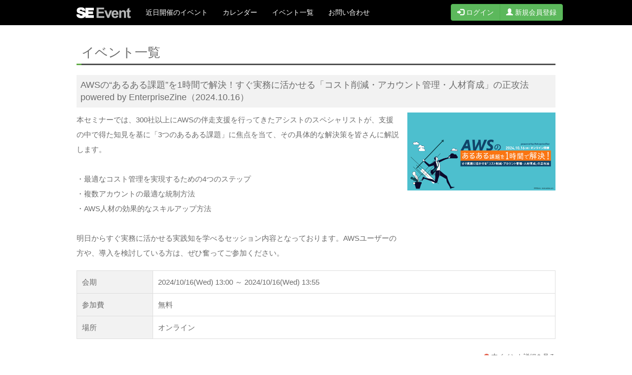

--- FILE ---
content_type: text/html; charset=UTF-8
request_url: https://event.shoeisha.jp/new?page=8
body_size: 24335
content:
<!DOCTYPE html>
<html lang="jp">
<head>
<script>
  var dataLayer = dataLayer || [];
  dataLayer.push({
      'trackPageview':'EVENT/new',
  });
</script>
<!-- Google Tag Manager -->
<script>(function(w,d,s,l,i){w[l]=w[l]||[];w[l].push({'gtm.start':
new Date().getTime(),event:'gtm.js'});var f=d.getElementsByTagName(s)[0],
j=d.createElement(s),dl=l!='dataLayer'?'&l='+l:'';j.async=true;j.src=
'https://www.googletagmanager.com/gtm.js?id='+i+dl;f.parentNode.insertBefore(j,f);
})(window,document,'script','dataLayer','GTM-5H9CD8G');</script>
<!-- End Google Tag Manager -->
<meta charset="utf-8">
<meta http-equiv="X-UA-Compatible" content="IE=edge">
<meta name="viewport" content="width=device-width, initial-scale=1">
<link rel="alternate" type="application/rss+xml" href="/rss" title="翔泳社イベント情報" />
<meta name="description" content="翔泳社主催のイベントをご紹介">
<meta name="author" content="">
<title>翔泳社イベント:イベント一覧</title>
<link rel="icon" href="favicon.ico">

 <script src="https://ajax.googleapis.com/ajax/libs/jquery/1.11.2/jquery.min.js"></script>
 <script src="/assets/js/bootstrap.js"></script>
 <script src="/assets/js/jquery.smooth-scroll.js"></script>
 <link href="/assets/css/bootstrap.css" rel="stylesheet" type="text/css">
 <link href="/assets/css/event.css" rel="stylesheet" type="text/css">


 <!-- HTML5 shim and Respond.js for IE8 support of HTML5 elements and media queries -->
 <!--[if lt IE 9]>
      <script src="https://oss.maxcdn.com/html5shiv/3.7.2/html5shiv.min.js"></script>
      <script src="https://oss.maxcdn.com/respond/1.4.2/respond.min.js"></script>
    <![endif]-->

 <script>
    $(document).ready(function() {
      $('.nav.navbar-nav li a').smoothScroll();
          $('#page-top a').smoothScroll();
    });
  </script>
 <script> $(function(){ 
     var navMain = $(".nav-main");

     navMain.on("click", "a", null, function () {
         navMain.collapse('hide');
     });
 });</script>
 <script>  $(function() {
  var topBtn = $('#page-top');  
  topBtn.hide();
  //スクロールが100に達したらボタン表示
  $(window).scroll(function () {
    if ($(this).scrollTop() > 100) {
      topBtn.fadeIn();
    } else {
      topBtn.fadeOut();
    }
  });
  //スクロールしてトップ
    topBtn.click(function () {
    $('body,html').animate({
      scrollTop: 0
    }, 500);
    return false;
    });
});
</script>
</head>

<body data-spy="scroll" data-target=".navbar-collapse" id="top">
<!-- Google Tag Manager (noscript) -->
<noscript><iframe src="https://www.googletagmanager.com/ns.html?id=GTM-5H9CD8G"
height="0" width="0" style="display:none;visibility:hidden"></iframe></noscript>
<!-- End Google Tag Manager (noscript) -->

<!-- Fixed navbar -->
<nav class="navbar navbar-fixed-top">
   <div class="container">
    <div class="navbar-header">
       <button type="button" class="navbar-toggle collapsed" data-toggle="collapse" data-target="#navbar" aria-expanded="false" aria-controls="navbar"> <span class="sr-only">Toggle navigation</span> <span class="icon-bar"></span> <span class="icon-bar"></span> <span class="icon-bar"></span> </button>
       <a class="navbar-brand" href="/"><img src="/assets/img/seevent-logo-w.png" class="img-responsive"></a> </div>
    <div id="navbar" class="navbar-collapse collapse">
       <ul class="nav navbar-nav">
       <!--
        <li><a href="/infomation">インフォメーション</a></li>
        -->
        <!--li><a href="/deadline">締切間近</a></li-->
        <li><a href="/#event_list" onclick="location.href = '/#event_list'; return false;">近日開催のイベント</a></li>
        <li><a href="/#calendar" onclick="location.href = '/#calendar'; return false;">カレンダー</a></li>
        <li><a href="/new">イベント一覧</a></li>
        <li><a href="https://event.shoeisha.jp/contact">お問い合わせ</a></li>
      </ul>
       <div class="btn-group navbar-right navbar-bo">
                <a href="/member/login" class="btn btn-success"><span class="glyphicon glyphicon glyphicon-log-in" aria-hidden="true"></span> ログイン</a>
        <a href="https://shoeisha.jp/regist/SEMS0001/" class="btn btn-success" target="_blank"><span class="glyphicon glyphicon glyphicon-user" aria-hidden="true"></span> 新規会員登録</a>
                <!-- a href="https://sems.shoeisha.com/regist/SEMS0001/" class="btn btn-success" target="_blank"><span class="glyphicon glyphicon glyphicon-user" aria-hidden="true"></span> 新規会員登録</a -->
      </div>
     </div>
    <!--/.nav-collapse -->
  </div>
 </nav>

<div class="wrapper">
  <div class="container">
  <article>
  <h2><span>イベント一覧</span></h2>
  <section>
    <ul class="list-unstyled list">
            <li>
        <h3>
                <a href="/special/20241016">AWSの“あるある課題”を1時間で解決！すぐ実務に活かせる「コスト削減・アカウント管理・人材育成」の正攻法 powered by EnterpriseZine（2024.10.16）</a>
        </h3>
                <a href="/special/20241016"><figure><img src="//dm25qh0q2b215.cloudfront.net/static/images/event/1605/1200-02.png" class="img-responsive"></figure></a>
                <p>本セミナーでは、300社以上にAWSの伴走支援を行ってきたアシストのスペシャリストが、支援の中で得た知見を基に「3つのあるある課題」に焦点を当て、その具体的な解決策を皆さんに解説します。<br>
<br>
・最適なコスト管理を実現するための4つのステップ<br>
・複数アカウントの最適な統制方法<br>
・AWS人材の効果的なスキルアップ方法<br>
<br>
明日からすぐ実務に活かせる実践知を学べるセッション内容となっております。AWSユーザーの方や、導入を検討している方は、ぜひ奮ってご参加ください。</p>
        <table class="table table-bordered">
          <tr>
            <th>会期</th>
            <td>2024/10/16(Wed) 13:00 ～ 2024/10/16(Wed) 13:55</td>
          </tr>
                    <tr>
            <th>参加費</th>
            <td>            無料
                        </td>
          </tr>
                              <tr>
            <th>場所</th>
            <td>オンライン</td>
          </tr>
                  </table>
        <p class="pull-right">
        <small>
        <a href="/special/20241016" class="icon">本イベント詳細を見る</a>
        </small>
        </p>
      </li>
            <li>
        <h3>
                <a href="/cza/architecture20241010">アーキテクチャ設計実践講座（2024.10.10）</a>
        </h3>
                <a href="/cza/architecture20241010"><figure><img src="//dm25qh0q2b215.cloudfront.net/static/images/event/1583/arch_500 (1).png" class="img-responsive"></figure></a>
                <p>本講座はITアーキテクトとして活躍するグロース・アーキテクチャ＆チームス株式会社の鈴木雄介氏を講師に迎え、ケーススタディを用いてアーキテクチャ設計の進め方をワークショップ形式で学びます。
ケーススタディは企業内のシステム間連携を対象にしており、システムの現状分析、ビジネス要件からのアーキテクチャ検討、システム構成の評価といった流れを実施します。
なお、本講座において詳細なプログラミング能力やクラウド技術知識は前提とはしません。
</p>
        <table class="table table-bordered">
          <tr>
            <th>会期</th>
            <td>2024/10/10(Thu) 10:00 ～ 2024/10/10(Thu) 17:00</td>
          </tr>
                              <tr>
            <th>場所</th>
            <td>翔泳社 1Fセミナールーム</td>
          </tr>
                  </table>
        <p class="pull-right">
        <small>
        <a href="/cza/architecture20241010" class="icon">本イベント詳細を見る</a>
        </small>
        </p>
      </li>
            <li>
        <h3>
                <a href="/eva/20240930">新エバンジェリスト養成講座（2024.09.30）</a>
        </h3>
                <a href="/eva/20240930"><figure><img src="//dm25qh0q2b215.cloudfront.net/static/images/event/1571/500.png" class="img-responsive"></figure></a>
                <p>本講座では、日本マイクロソフトの「エバンジェリスト」としてカリスマ的な人気を誇り、テレビやラジオなど多方面で活躍する西脇資哲氏が、13年の歳月をかけ実践の中で積み上げてきた、プレゼンのノウハウを“2時間”で伝授！

月30件のプレゼンテーション、オンライン授業など“ビジネスや教育の最前線”で培ってきた、心を動かす巧みな話術、資料作成の裏技、視線誘導など、対面での技術はもちろん、オンラインならではのテクニックも含め、オンライン／オフライン両方で使える“実践的なテクニック”が、2時間にギュギュっと凝縮されています。

営業担当者、エンジニア、マーケター、人事担当者、コンサルタントなど、「伝える」ことが求められるビジネスパーソンはもちろん、学生や人前で話すことが多い方、プレゼンで“心を動かしたい”すべての方に向けたセミナーとなります。

プレゼンスキルは、習得すれば「一生活かすことができる」スキルです。
この機会に、ぜひ習得しましょう！
</p>
        <table class="table table-bordered">
          <tr>
            <th>会期</th>
            <td>2024/09/30(Mon) 18:30 ～ 2024/09/30(Mon) 20:45</td>
          </tr>
                              <tr>
            <th>場所</th>
            <td>オンライン</td>
          </tr>
                  </table>
        <p class="pull-right">
        <small>
        <a href="/eva/20240930" class="icon">本イベント詳細を見る</a>
        </small>
        </p>
      </li>
            <li>
        <h3>
                <a href="/bza/datadesign-online20240926">2時間で学ぶ！「データ分析デザイン」基礎講座【オンライン】（2024.09.26）</a>
        </h3>
                <a href="/bza/datadesign-online20240926"><figure><img src="//dm25qh0q2b215.cloudfront.net/static/images/event/1598/datadesign500300.png" class="img-responsive"></figure></a>
                <p>データ分析がブームとなり、統計学や分析手法といった手段を学ぶ／ビッグデータブームの際には、それを扱えるIT基盤を整備する／現在であれば、生成AIによる業務の効率化など、このように手段にばかり注目し、その結果、ビジネス上の成果が得られなかったという経験をされた方も多いのではないでしょうか？
講師である柏木吉基氏は、そんな状況を「データ活用」とは異なる「データ整理」と呼び警鐘を鳴らしています。そして、業務や課題解決のために、データ活用を実現するための具体的な設計図作りを「データ分析デザイン」として提唱しています。本講座では、オンラインで講師のメソッドの中でも一番の本質となる「データ分析デザイン」を2時間で習得できるプログラムとなっています。</p>
        <table class="table table-bordered">
          <tr>
            <th>会期</th>
            <td>2024/09/26(Thu) 15:00 ～ 2024/09/26(Thu) 17:00</td>
          </tr>
                              <tr>
            <th>場所</th>
            <td>オンライン開催（Zoom）</td>
          </tr>
                  </table>
        <p class="pull-right">
        <small>
        <a href="/bza/datadesign-online20240926" class="icon">本イベント詳細を見る</a>
        </small>
        </p>
      </li>
            <li>
        <h3>
                <a href="/soday/20240925">Security Online Day 2024 秋の陣（2024.09.25‐26）</a>
        </h3>
                <a href="/soday/20240925"><figure><img src="//dm25qh0q2b215.cloudfront.net/static/images/event/1582/1200.png" class="img-responsive"></figure></a>
                <p>AIなどの新たなテクノロジーの普及や、急変する国際情勢にともない、サイバーセキュリティとそれを脅かす脅威動向が著しく変化しています。AI活用のためのデータ保護や、サプライチェーンを狙った攻撃、フィッシング、内部不正など、向き合うべき課題は山積みです。

政府統一基準の整備をはじめ、産官学問わず求められるセキュリティのレベルも高まってきています。セキュリティ水準を十分に満たせていない企業は今後、これまで通りの事業展開は苦しくなっていくでしょう。もはや、こうした課題から目を背けることは不可能です。

Security Online（EnterpriseZine）によるセキュリティの祭典「Security Online Day 秋の陣」。
今回は大幅にボリュームアップし、2日間での開催となります。セキュリティの最前線で戦う実践者や有識者をお招きして、皆さまのセキュリティ課題を解決するための豊富なセッションを用意します。

業界や企業ごとに抱える個別の課題、最新テクノロジーの活用にともなう新たなセキュリティ技術やメソッド、そして国内外の最新セキュリティ動向など、皆さまの興味関心に沿うセッションをぜひお探しください。</p>
        <table class="table table-bordered">
          <tr>
            <th>会期</th>
            <td>2024/09/25(Wed) 10:00 ～ 2024/09/26(Thu) 15:40</td>
          </tr>
                    <tr>
            <th>参加費</th>
            <td>            無料
                        </td>
          </tr>
                              <tr>
            <th>場所</th>
            <td>オンライン</td>
          </tr>
                  </table>
        <p class="pull-right">
        <small>
        <a href="/soday/20240925" class="icon">本イベント詳細を見る</a>
        </small>
        </p>
      </li>
            <li>
        <h3>
                <a href="/cza/ddd20240920">DDD Boot Camp（2024.09.20）</a>
        </h3>
                <a href="/cza/ddd20240920"><figure><img src="//dm25qh0q2b215.cloudfront.net/static/images/event/1579/ddd_n500 (1).jpg" class="img-responsive"></figure></a>
                <p>業務フローやシナリオは多くの現場で使われていますが、漫然と書いていても、今ひとつぴんと来ない、ということになりがちです。
単に成果物を作るだけでなく、きちんと理解してそれを共有するためにはどうすればよいのか、
ドメイン駆動設計（DDD）からヒントを得ながら学んでいくオンライン研修講座です。</p>
        <table class="table table-bordered">
          <tr>
            <th>会期</th>
            <td>2024/09/20(Fri) 10:00 ～ 2024/09/20(Fri) 18:00</td>
          </tr>
                            </table>
        <p class="pull-right">
        <small>
        <a href="/cza/ddd20240920" class="icon">本イベント詳細を見る</a>
        </small>
        </p>
      </li>
            <li>
        <h3>
                <a href="/mza/ga-advanced20240918">Googleアナリティクス4実践講座～分析改善＆Looker Studio活用編（2024年9月18日）</a>
        </h3>
                <a href="/mza/ga-advanced20240918"><figure><img src="//dm25qh0q2b215.cloudfront.net/static/images/event/1549/mza_ga_advanced_2023_2_500.png" class="img-responsive"></figure></a>
                <p>「データを出すこと」が目的になっていませんか？Google アナリティクスには様々な機能があるからこそ、目的に沿った使い方を習得しておくことが重要です。3時間の講座で、良質な「気づき」が得られるデータ分析手法を伝授します。</p>
        <table class="table table-bordered">
          <tr>
            <th>会期</th>
            <td>2024/09/18(Wed) 13:00 ～ 2024/09/18(Wed) 16:00</td>
          </tr>
                              <tr>
            <th>場所</th>
            <td>オンライン</td>
          </tr>
                  </table>
        <p class="pull-right">
        <small>
        <a href="/mza/ga-advanced20240918" class="icon">本イベント詳細を見る</a>
        </small>
        </p>
      </li>
            <li>
        <h3>
                <a href="/devsumi/20240918">Developers Summit 2024 KANSAI（2024.09.18）</a>
        </h3>
                <a href="/devsumi/20240918"><figure><img src="//dm25qh0q2b215.cloudfront.net/static/images/event/1569/500.png" class="img-responsive"></figure></a>
                <p>関西のITエンジニアのためのお祭り「Developers Summit KANSAI」（デブサミ関西）では、これまで関西にて「少し先の未来」を実現している方々や企業の技術トピックを取り上げてきました。

現在、生成AIなどこれまでの常識を越える革新的なテクノロジーが登場したことで、あらゆる人の仕事や生活にも変革の波が押し寄せています。新しい技術に戸惑いながらも、開発現場で試行錯誤している方や、活用に向けて関心を寄せている方もいるのではないでしょうか。このような開発プロセスや働き方の変化、マインドの変化は、私たちにとって「新しい常識」を作る確かな第一歩です。

2024年のデブサミ関西のテーマは、「みんなで創ろう、ニュースタンダード」。

より良い未来の実現を目指して、みんなで関西の地から新たな一歩を踏み出しませんか？ 今年は、新しい常識をつくり上げる最前線の技術動向や、関西の注目企業による再現性のある取り組みのほか、明日から現場で使える実践的な知見・考え方を発信します。

そして活気に溢れるエンジニアコミュニティの絆を深めることで、「関西のITエンジニアこそが、“次の常識”をつくっていく！」——そう思ってもらえるような場を創出します！</p>
        <table class="table table-bordered">
          <tr>
            <th>会期</th>
            <td>2024/09/18(Wed) 10:00 ～ 2024/09/18(Wed) 18:30</td>
          </tr>
                    <tr>
            <th>参加費</th>
            <td>            無料
                        </td>
          </tr>
                              <tr>
            <th>場所</th>
            <td>サンライズビル大阪</td>
          </tr>
                  </table>
        <p class="pull-right">
        <small>
        <a href="/devsumi/20240918" class="icon">本イベント詳細を見る</a>
        </small>
        </p>
      </li>
            <li>
        <h3>
                <a href="/cza/remote-mob">リーダー＆マネージャーのためのチームの生産性をあげるモブプログラミング入門（2024.09.05）</a>
        </h3>
                <a href="/cza/remote-mob"><figure><img src="//dm25qh0q2b215.cloudfront.net/static/images/event/1575/mob_500.png" class="img-responsive"></figure></a>
                <p>モブプログラミングとは、チーム全員で、同じ仕事を、同じ時間に、同じ場所で、同じコンピューターですることです。本講座ではモブプロの考え方から実践までをハンズオンで行います。</p>
        <table class="table table-bordered">
          <tr>
            <th>会期</th>
            <td>2024/09/05(Thu) 13:00 ～ 2024/09/05(Thu) 18:00</td>
          </tr>
                            </table>
        <p class="pull-right">
        <small>
        <a href="/cza/remote-mob" class="icon">本イベント詳細を見る</a>
        </small>
        </p>
      </li>
            <li>
        <h3>
                <a href="/slza/cs_strategybook">BtoBセールスのためのカスタマーサクセス実践講座（2024.09.05）</a>
        </h3>
                <a href="/slza/cs_strategybook"><figure><img src="//dm25qh0q2b215.cloudfront.net/static/images/event/1581/cs_strategybook500.png" class="img-responsive"></figure></a>
                <p>お問い合わせやクレームがきていない顧客から、急に解約の連絡がくる「びっくり解約」の経験はありませんか？
サービスを利用し続けてもらうためには、顧客のビジネスゴール（＝カスタマーがサクセスしている状態）を理解して、アクションを行っていくことが必要不可欠です。

本講座では、講義パートで「カスタマーサクセス」の基礎知識を学びながら、ワークパートでは、「カスタマーサクセス戦略ブック」を作成し、明日から自社の顧客接点を見直すことができる状態を目指します。</p>
        <table class="table table-bordered">
          <tr>
            <th>会期</th>
            <td>2024/09/05(Thu) 13:00 ～ 2024/09/05(Thu) 16:30</td>
          </tr>
                              <tr>
            <th>場所</th>
            <td>株式会社翔泳社 セミナールーム</td>
          </tr>
                  </table>
        <p class="pull-right">
        <small>
        <a href="/slza/cs_strategybook" class="icon">本イベント詳細を見る</a>
        </small>
        </p>
      </li>
          </ul>

    <div class="pagination"><ul><li class="previous_page"><a href="http://event.shoeisha.jp/new?page=7">&laquo; 前</a></li><li><a href="http://event.shoeisha.jp/new?page=1">1</a></li> <li><a href="http://event.shoeisha.jp/new?page=2">2</a></li> <li class="dots disabled"><a href="#">...</a></li> <li><a href="http://event.shoeisha.jp/new?page=5">5</a></li> <li><a href="http://event.shoeisha.jp/new?page=6">6</a></li> <li><a href="http://event.shoeisha.jp/new?page=7">7</a></li> <li class="active"><a href="#">8</a></li> <li><a href="http://event.shoeisha.jp/new?page=9">9</a></li> <li><a href="http://event.shoeisha.jp/new?page=10">10</a></li> <li><a href="http://event.shoeisha.jp/new?page=11">11</a></li> <li class="dots disabled"><a href="#">...</a></li> <li><a href="http://event.shoeisha.jp/new?page=132">132</a></li> <li><a href="http://event.shoeisha.jp/new?page=133">133</a></li><li class="next_page"><a href="http://event.shoeisha.jp/new?page=9">次 &raquo;</a></li></ul></div> </section>
</article>
  </div>
</div>
<!-- Fixed navbar -->
<footer>
   <div class="container">
    <div class="row">
       <div class="col-md-3">
        <h2>SE Eventについて</h2>
        <p>翔泳社が主催するイベント・セミナーの紹介、申し込みサイトです。</p>
      </div>
       <div class="col-md-3">
       <!--
        <h2>Contents</h2>
        <p></p>
        -->
      </div>
       <div class="col-md-3">
       <!--
        <h2>Contents</h2>
        <p></p>
        -->
      </div>
       <div class="col-md-3"> <img src="/assets/img/selogo.png" width="50" height="39">
        <p> 本サイトの掲載記事、写真、イラスト、問題コンテンツの無断転載を禁じます。 記載されているロゴ、システム名、製品名は各社及び商標権者の登録商標あるいは商標です。 </p>
      </div>
     </div>
  </div>
 </footer>
<div class="copyright">
   <div class="container"><img src="/assets/img/seevent-logo.png" width="111" height="23" alt=""/>Copyright(C) 2008 - 2026　SHOEISHA.Co.,Ltd. All rights reserved.</div>
 </div>
<p id="page-top"><a href="#top"><span class="glyphicon glyphicon-chevron-up"></span></a></p>
</body>
</html>


--- FILE ---
content_type: text/css
request_url: https://event.shoeisha.jp/assets/css/event.css
body_size: 13186
content:
@charset "utf-8";
/* CSS Document */

body {
  color: #6B6B6B;
  font: 15px/1.6 "ヒラギノ角ゴ ProN W3", "Hiragino Kaku Gothic ProN", "メイリオ", Meiryo, sans-serif;
  word-wrap: break-word;
}
a {
  color: #6B6B6B;
  text-decoration: none;
}
a:hover, a:focus {
  color: #337ab7;
  text-decoration: none;
}
section, article {
  overflow: hidden;
  margin-bottom: 40px;
}
.wrapper {
  padding-top: 90px;
}
.row.list {
  margin-bottom: 15px;
}
p {
  overflow:hidden;
}
p:last-child {
  margin-bottom: 0;
}
.col-xs-5th, .col-sm-5th, .col-md-5th, .col-lg-5th {
  position: relative;
  min-height: 1px;
  padding-right: 10px;
  padding-left: 10px;
}
.navbar {
  background: #000;
}
.navbar-toggle {
  background: #fff;
}
.navbar-toggle .icon-bar {
  background: #000;
}
.navbar-nav > li > a {
  color: #fff;
  font-size: 14px;
}
.nav > li > a:hover, .nav > li > a:focus {
  text-decoration: none;
  color: #333;
}
.navbar-bo {
  margin-top: 8px;
}
.main {
  background-image: url(/assets/img/back.png);
  background-repeat: no-repeat;
  background-size: cover;
  padding: 180px 0 120px;
  margin-bottom: 40px;
  top: 0;
}
.main h1 {
  color: #fff;
  font-size: 33px;
  margin: 0;
  padding: 0;
  line-height: 1.5;
  font-weight: bold;
  text-shadow: 0 1px 2px #333;
}
.main .bo {
  padding: 20px 20px;
  border: solid 2px #fff;
  border-radius: 6px;
  background: rgba(0,0,0,0.2);
  color: #fff;
  text-decoration: none;
  font-weight: bold;
  text-align: center;
  font-size: 20px;
  transition: 0.5s;
  cursor: pointer;
}
.main .bo:hover {
  color: #333;
  background: #fff;
  transition: 0.5s;
}
h2 {
  background-image: url(/assets/img/h2.png);
  background-repeat: no-repeat;
  background-position: left bottom;
  padding: 0 0 0 10px;
  font-size: 26px;
  margin: 0 0 20px;
  line-height: 1.3;
}
h2 span {
  border-bottom: 3px solid #4F4F4F;
  padding: 0 0 6px 0;
  display: block;
}
h3 {
  background: #F2F2F2;
  font-size: 18px;
  padding: 8px;
  line-height: 1.4;
  margin-top:0;
}
h4 {
  font-size: 16px;
  border-bottom: 1px solid #e1e1e1;
  padding: 5px 8px;
  line-height: 1.6;
}
.day {
  color: #666;
  font-size: 12px;
  font-weight: normal;
  text-align:right;
  margin-bottom:10px;
}
article p {
  line-height: 2;
  margin: 0 0 20px;
}
.pagination > .active > a, .pagination > .active > span, .pagination > .active > a:hover, .pagination > .active > span:hover, .pagination > .active > a:focus, .pagination > .active > span:focus {
  background:#5cb85c;
  border-color: #5cb85c;
}
.arrow-new {
  position: relative;
  display: inline-block;
  padding: 0 5px;
  width: auto;
  min-width: 80px;
  height: 22px;
  color: #000;
  line-height: 22px;
  text-align: center;
  background: #F9D059;
  z-index: 0;
  margin-right: 20px;
  vertical-align: baseline;
  white-space: nowrap;
  font-size: 12px;
  float: left;
}
.arrow-new:after {
  content: "";
  position: absolute;
  top: 0;
  right: -10px;
  margin-top: -0px;
  display: block;
  width: 0px;
  height: 0px;
  border-style: solid;
  border-width: 10px 0 12px 10px;
  border-color: transparent transparent transparent #F9D059;
}
.arrow {
  position: relative;
  display: inline-block;
  padding: 0 5px;
  width: auto;
  min-width: 80px;
  height: 22px;
  color: #000;
  line-height: 22px;
  text-align: center;
  background: #D6D6D6;
  z-index: 0;
  margin-right: 20px;
  vertical-align: baseline;
  white-space: nowrap;
  font-size: 12px;
  float: left;
}
.arrow:after {
  content: "";
  position: absolute;
  top: 0;
  right: -10px;
  margin-top: -0px;
  display: block;
  width: 0px;
  height: 0px;
  border-style: solid;
  border-width: 10px 0 12px 10px;
  border-color: transparent transparent transparent #D6D6D6;
}
.caution {
  background: #E46350;
  color: #fff;
  font-size: 12px;
  padding: 0 5px;
  margin-left: 8px;
  border-radius: 0px;
}
.alert-danger {
	padding:10px;
	margin-top:5px;
}
section ul li {
  margin-bottom: 10px;
}
li.link {
  margin-bottom: 15px;
  overflow: hidden;
  border-bottom: 1px solid #e1e1e1;
  padding-bottom: 10px;
}
li.link a {
  display: block;
  overflow: auto;
}
section ul.list li {
  margin-bottom:60px;
  overflow:hidden;
}
a.icon {
  background: url(/assets/img/arrow.gif) no-repeat center left;
  padding: 0 0 0 15px;
}
.newblock {
}
.newblock p {
  padding: 15px;
}
.buttonblock {
  background: #F2F2F2;
  padding: 40px 0;
  margin-bottom: 30px;
}
a.button {
  -moz-border-bottom-colors: none;
  -moz-border-left-colors: none;
  -moz-border-right-colors: none;
  -moz-border-top-colors: none;
  background: none no-repeat scroll 0 0 #5CA941;
  border-color: #186435;
  border-image: none;
  border-radius: 4px;
  border-style: solid;
  border-width: 0 0 2px;
  box-sizing: border-box;
  color: #fff;
  font-size: 30px;
  font-weight: bold;
  line-height: 1.5;
  padding: 30px;
  text-align: center;
  width: auto;
  margin: 0 30px;
}
a.button:hover {
  opacity: 0.8;
  text-decoration: none;
}
.logo {
  margin-bottom: 30px;
}
.table > thead > tr > th, .table > tbody > tr > th, .table > tfoot > tr > th, .table > thead > tr > td, .table > tbody > tr > td, .table > tfoot > tr > td {
  line-height: 1.7;
  padding: 10px;
  vertical-align: top;
}
table.table-bordered th {
  background: #f2f2f2 none repeat scroll 0 0;
  border-color: #e3e3e3;
  border-style: solid;
  border-width: 0 0 1px 1px;
  font-weight: normal;
  line-height: 120%;
  padding: 5px;
}
footer {
  background: #323232;
  color: #fff;
  padding: 30px 0;
}
footer h2 {
  padding: 0;
  font-size: 18px;
  background: none;
}
footer p {
  font-size: 12px;
}
.copyright {
  background: #F2F2F2;
  padding: 15px 0;
  font-size: 12px;
}
.copyright img {
  margin-right: 10px;
}
#page-top {
  bottom: 20px;
  font-size: 20px;
  position: fixed;
  right: 20px;
  z-index: 5;
}
#page-top a {
  background: none repeat scroll 0 0 #999;
  border-radius: 5px;
  color: #fff;
  display: block;
  opacity: 0.5;
  padding: 10px 0;
  text-align: center;
  text-decoration: none;
  width: 50px;
}
#page-top a:hover {
  background: none repeat scroll 0 0 #666;
  text-decoration: none;
}
#info, #deadline, #new, #contact {
  margin: -100px 0 0;
  padding: 80px 0 0;
}
section ul.list li figure {
  width:300px;
  margin-left:15px;
  margin-bottom:15px;
  float:right;
}
.label.label-default {
  margin-right:10px;
      padding: 0.2em 0.6em;
  }
  
/* pager */
.pagination {
  height: 40px;
  margin: 20px 0;
}

.pagination ul {
  display: inline-block;
  *display: inline;
  margin-bottom: 0;
  margin-left: 0;
  -webkit-border-radius: 3px;
     -moz-border-radius: 3px;
          border-radius: 3px;
  *zoom: 1;
  -webkit-box-shadow: 0 1px 2px rgba(0, 0, 0, 0.05);
     -moz-box-shadow: 0 1px 2px rgba(0, 0, 0, 0.05);
          box-shadow: 0 1px 2px rgba(0, 0, 0, 0.05);
		  padding:0;
}

.pagination ul > li {
  display: inline;
}

.pagination ul > li > a,
.pagination ul > li > span {
  float: left;
  padding: 0 14px;
  line-height: 38px;
  text-decoration: none;
  background-color: #ffffff;
  border: 1px solid #dddddd;
  border-left-width: 0;
}

.pagination ul > li > a:hover,
.pagination ul > .active > a,
.pagination ul > .active > span {
  background-color: #5cb85c;
}

.pagination ul > .active > a,
.pagination ul > .active > span {
  color: #fff;
  cursor: default;
}

.pagination ul > .disabled > span,
.pagination ul > .disabled > a,
.pagination ul > .disabled > a:hover {
  color: #999999;
  cursor: default;
  background-color: transparent;
}

.pagination ul > li:first-child > a,
.pagination ul > li:first-child > span {
  border-left-width: 1px;
  -webkit-border-radius: 3px 0 0 3px;
     -moz-border-radius: 3px 0 0 3px;
          border-radius: 3px 0 0 3px;
}

.pagination ul > li:last-child > a,
.pagination ul > li:last-child > span {
  -webkit-border-radius: 0 3px 3px 0;
     -moz-border-radius: 0 3px 3px 0;
          border-radius: 0 3px 3px 0;
}

.pagination-centered {
  text-align: center;
}

.pagination-right {
  text-align: right;
}

.pager {
  margin: 20px 0;
  text-align: center;
  list-style: none;
  *zoom: 1;
}

.pager:before,
.pager:after {
  display: table;
  line-height: 0;
  content: "";
}

.pager:after {
  clear: both;
}

.pager li {
  display: inline;
}

.pager a,
.pager span {
  display: inline-block;
  padding: 5px 14px;
  background-color: #fff;
  border: 1px solid #ddd;
  -webkit-border-radius: 15px;
     -moz-border-radius: 15px;
          border-radius: 15px;
}

.pager a:hover {
  text-decoration: none;
  background-color: #f5f5f5;
}

.pager .next a,
.pager .next span {
  float: right;
}

.pager .previous a {
  float: left;
}

.pager .disabled a,
.pager .disabled a:hover,
.pager .disabled span {
  color: #999999;
  cursor: default;
  background-color: #fff;
}



/*--------------------------
media query
--------------------------*/

@media screen and (min-width: 980px) {
/* 980px以上用（PC用）の記述 */
.container {
  width: 1000px;
}
.col-lg-5th {
  width: 20%;
  float: left;
}
.col-md-5th {
  width: 20%;
  float: left;
}
}
 @media screen and (min-width: 768px) and (max-width: 979px) {
/* 768px - 979px用（タブレット用）の記述 */
.navbar-brand {
  height: auto;
}
.navbar-nav > li > a {
  font-size: 12px;
}
.nav > li > a {
  display: block;
  padding: 16px 8px;
}
.col-md-5th {
  width: 20%;
  float: left;
}
.main {
  background-image: url(/assets/img/back.png);
  background-repeat: no-repeat;
  background-size: cover;
  padding: 100px 0 50px;
}

}
 @media screen and (min-width: 480px) and (max-width: 767px) {
/* 480px - 767px用（タブレット／スマートフォン用）の記述 */

.wrapper {
  padding-top: 60px;
}
.col-sm-5th {
  width: 20%;
  float: left;
}
.navbar-bo {
    float: right;
    margin-bottom: 8px;
}
.main {
  background-image: url(/assets/img/back.png);
  background-repeat: no-repeat;
  background-size: cover;
  padding: 100px 0 50px;
}
.main h1 {
  font-size: 25px;
  margin-bottom: 5px;
}
.main .bo {
  font-size: 20px;
  padding: 10px;
}
h2 {
	font-size:20px;
}
h2 span {
	padding: 0 0 3px;
}
#page-top {
  bottom: 20px;
  font-size: 16px;
  position: fixed;
  right: 20px;
  z-index: 5;
}
#page-top a {
  background: none repeat scroll 0 0 #999;
  border-radius: 5px;
  color: #fff;
  display: block;
  opacity: 0.5;
  padding: 5px 0;
  text-align: center;
  text-decoration: none;
  width: 35px;
}
section ul.list li {
  margin-bottom:40px;
}
section ul.list li figure {
  max-width: 100%;
  float:none;
  width:auto;
  margin-left:0;
  margin-bottom:0;
}
section ul.list li figure img {
  display: block;
  margin-left: auto;
  margin-right: auto;
  margin-bottom:5px;
}
.label.label-default {
  display: block;
  margin-right:0;
  margin-bottom:5px;
  white-space:normal;
  line-height:1.4;
}
article p {
    line-height: 1.8;
    margin: 0 0 20px;
}
}
@media screen and (max-width: 479px) {
/* 479px以下用（スマートフォン用）の記述 */
.wrapper {
  padding-top: 60px;
}
.navbar-bo {
    float: right;
    margin-bottom: 8px;
}
.main {
  background-image: url(/assets/img/back.png);
  background-repeat: no-repeat;
  background-size: cover;
  padding: 90px 0 50px;
  margin-bottom: 20px;
}
.main h1 {
  font-size: 20px;
  margin-bottom: 5px;
}
.main .bo {
  font-size: 16px;
  padding: 10px;
}
.navbar .container, footer .container {
  padding-top: 0;
}
.container {
  padding-top: 10px;
}
.arrow-new, .arrow {
  float: none;
}
a.button {
  font-size: 26px;
  padding: 15px;
  margin: 0
}
h2 {
	font-size:20px;
}
h2 span {
	padding: 0 0 3px;
}
footer h2 {
  padding: 0;
  font-size: 18px;
  background: none;
  margin-bottom: 5px
}
footer p:last-child {
  margin-bottom: 10px
}
#page-top {
  bottom: 20px;
  font-size: 16px;
  position: fixed;
  right: 20px;
  z-index: 5;
}
#page-top a {
  background: none repeat scroll 0 0 #999;
  border-radius: 5px;
  color: #fff;
  display: block;
  opacity: 0.5;
  padding: 5px 0;
  text-align: center;
  text-decoration: none;
  width: 35px;
}
section ul.list li {
  margin-bottom:40px;
}
section ul.list li figure {
  max-width: 100%;
  float:none;
  width:auto;
  margin-left:0;
  margin-bottom:0;
}
section ul.list li figure img {
  display: block;
  margin-left: auto;
  margin-right: auto;
  margin-bottom:5px;
}
.label.label-default {
  display: block;
  margin-right:0;
  margin-bottom:5px;
  white-space:normal;
    line-height:1.4;

}
article p {
    line-height: 1.8;
    margin: 0 0 20px;
}
.table th, .table td {
    display: block;
    width: 100%;
}
.caution {
	display: table-cell;
	margin-left:0;
}
}
